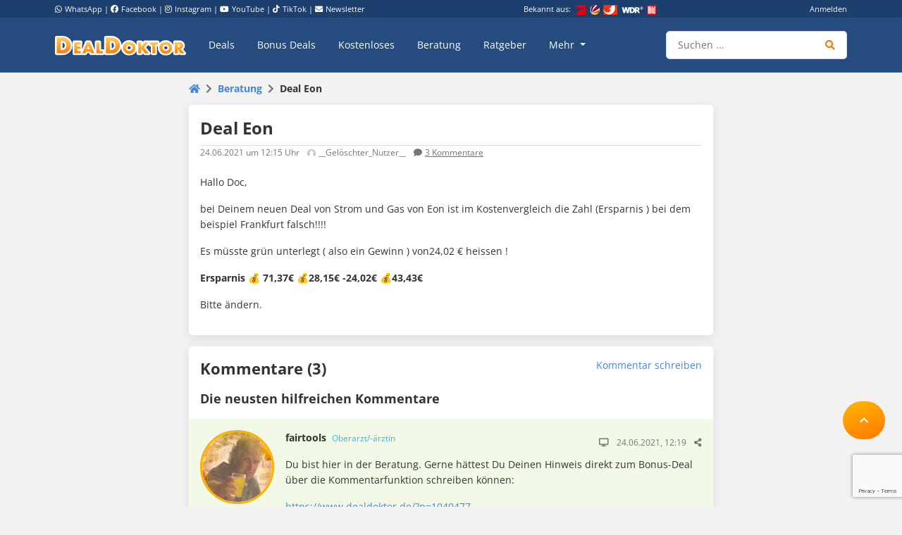

--- FILE ---
content_type: text/html; charset=utf-8
request_url: https://www.google.com/recaptcha/api2/anchor?ar=1&k=6Le_YJ8qAAAAAPwXD6k9hQkc9QF_x_aOSR4iBdLO&co=aHR0cHM6Ly93d3cuZGVhbGRva3Rvci5kZTo0NDM.&hl=en&v=N67nZn4AqZkNcbeMu4prBgzg&size=invisible&anchor-ms=20000&execute-ms=30000&cb=uvkg61gr51at
body_size: 48543
content:
<!DOCTYPE HTML><html dir="ltr" lang="en"><head><meta http-equiv="Content-Type" content="text/html; charset=UTF-8">
<meta http-equiv="X-UA-Compatible" content="IE=edge">
<title>reCAPTCHA</title>
<style type="text/css">
/* cyrillic-ext */
@font-face {
  font-family: 'Roboto';
  font-style: normal;
  font-weight: 400;
  font-stretch: 100%;
  src: url(//fonts.gstatic.com/s/roboto/v48/KFO7CnqEu92Fr1ME7kSn66aGLdTylUAMa3GUBHMdazTgWw.woff2) format('woff2');
  unicode-range: U+0460-052F, U+1C80-1C8A, U+20B4, U+2DE0-2DFF, U+A640-A69F, U+FE2E-FE2F;
}
/* cyrillic */
@font-face {
  font-family: 'Roboto';
  font-style: normal;
  font-weight: 400;
  font-stretch: 100%;
  src: url(//fonts.gstatic.com/s/roboto/v48/KFO7CnqEu92Fr1ME7kSn66aGLdTylUAMa3iUBHMdazTgWw.woff2) format('woff2');
  unicode-range: U+0301, U+0400-045F, U+0490-0491, U+04B0-04B1, U+2116;
}
/* greek-ext */
@font-face {
  font-family: 'Roboto';
  font-style: normal;
  font-weight: 400;
  font-stretch: 100%;
  src: url(//fonts.gstatic.com/s/roboto/v48/KFO7CnqEu92Fr1ME7kSn66aGLdTylUAMa3CUBHMdazTgWw.woff2) format('woff2');
  unicode-range: U+1F00-1FFF;
}
/* greek */
@font-face {
  font-family: 'Roboto';
  font-style: normal;
  font-weight: 400;
  font-stretch: 100%;
  src: url(//fonts.gstatic.com/s/roboto/v48/KFO7CnqEu92Fr1ME7kSn66aGLdTylUAMa3-UBHMdazTgWw.woff2) format('woff2');
  unicode-range: U+0370-0377, U+037A-037F, U+0384-038A, U+038C, U+038E-03A1, U+03A3-03FF;
}
/* math */
@font-face {
  font-family: 'Roboto';
  font-style: normal;
  font-weight: 400;
  font-stretch: 100%;
  src: url(//fonts.gstatic.com/s/roboto/v48/KFO7CnqEu92Fr1ME7kSn66aGLdTylUAMawCUBHMdazTgWw.woff2) format('woff2');
  unicode-range: U+0302-0303, U+0305, U+0307-0308, U+0310, U+0312, U+0315, U+031A, U+0326-0327, U+032C, U+032F-0330, U+0332-0333, U+0338, U+033A, U+0346, U+034D, U+0391-03A1, U+03A3-03A9, U+03B1-03C9, U+03D1, U+03D5-03D6, U+03F0-03F1, U+03F4-03F5, U+2016-2017, U+2034-2038, U+203C, U+2040, U+2043, U+2047, U+2050, U+2057, U+205F, U+2070-2071, U+2074-208E, U+2090-209C, U+20D0-20DC, U+20E1, U+20E5-20EF, U+2100-2112, U+2114-2115, U+2117-2121, U+2123-214F, U+2190, U+2192, U+2194-21AE, U+21B0-21E5, U+21F1-21F2, U+21F4-2211, U+2213-2214, U+2216-22FF, U+2308-230B, U+2310, U+2319, U+231C-2321, U+2336-237A, U+237C, U+2395, U+239B-23B7, U+23D0, U+23DC-23E1, U+2474-2475, U+25AF, U+25B3, U+25B7, U+25BD, U+25C1, U+25CA, U+25CC, U+25FB, U+266D-266F, U+27C0-27FF, U+2900-2AFF, U+2B0E-2B11, U+2B30-2B4C, U+2BFE, U+3030, U+FF5B, U+FF5D, U+1D400-1D7FF, U+1EE00-1EEFF;
}
/* symbols */
@font-face {
  font-family: 'Roboto';
  font-style: normal;
  font-weight: 400;
  font-stretch: 100%;
  src: url(//fonts.gstatic.com/s/roboto/v48/KFO7CnqEu92Fr1ME7kSn66aGLdTylUAMaxKUBHMdazTgWw.woff2) format('woff2');
  unicode-range: U+0001-000C, U+000E-001F, U+007F-009F, U+20DD-20E0, U+20E2-20E4, U+2150-218F, U+2190, U+2192, U+2194-2199, U+21AF, U+21E6-21F0, U+21F3, U+2218-2219, U+2299, U+22C4-22C6, U+2300-243F, U+2440-244A, U+2460-24FF, U+25A0-27BF, U+2800-28FF, U+2921-2922, U+2981, U+29BF, U+29EB, U+2B00-2BFF, U+4DC0-4DFF, U+FFF9-FFFB, U+10140-1018E, U+10190-1019C, U+101A0, U+101D0-101FD, U+102E0-102FB, U+10E60-10E7E, U+1D2C0-1D2D3, U+1D2E0-1D37F, U+1F000-1F0FF, U+1F100-1F1AD, U+1F1E6-1F1FF, U+1F30D-1F30F, U+1F315, U+1F31C, U+1F31E, U+1F320-1F32C, U+1F336, U+1F378, U+1F37D, U+1F382, U+1F393-1F39F, U+1F3A7-1F3A8, U+1F3AC-1F3AF, U+1F3C2, U+1F3C4-1F3C6, U+1F3CA-1F3CE, U+1F3D4-1F3E0, U+1F3ED, U+1F3F1-1F3F3, U+1F3F5-1F3F7, U+1F408, U+1F415, U+1F41F, U+1F426, U+1F43F, U+1F441-1F442, U+1F444, U+1F446-1F449, U+1F44C-1F44E, U+1F453, U+1F46A, U+1F47D, U+1F4A3, U+1F4B0, U+1F4B3, U+1F4B9, U+1F4BB, U+1F4BF, U+1F4C8-1F4CB, U+1F4D6, U+1F4DA, U+1F4DF, U+1F4E3-1F4E6, U+1F4EA-1F4ED, U+1F4F7, U+1F4F9-1F4FB, U+1F4FD-1F4FE, U+1F503, U+1F507-1F50B, U+1F50D, U+1F512-1F513, U+1F53E-1F54A, U+1F54F-1F5FA, U+1F610, U+1F650-1F67F, U+1F687, U+1F68D, U+1F691, U+1F694, U+1F698, U+1F6AD, U+1F6B2, U+1F6B9-1F6BA, U+1F6BC, U+1F6C6-1F6CF, U+1F6D3-1F6D7, U+1F6E0-1F6EA, U+1F6F0-1F6F3, U+1F6F7-1F6FC, U+1F700-1F7FF, U+1F800-1F80B, U+1F810-1F847, U+1F850-1F859, U+1F860-1F887, U+1F890-1F8AD, U+1F8B0-1F8BB, U+1F8C0-1F8C1, U+1F900-1F90B, U+1F93B, U+1F946, U+1F984, U+1F996, U+1F9E9, U+1FA00-1FA6F, U+1FA70-1FA7C, U+1FA80-1FA89, U+1FA8F-1FAC6, U+1FACE-1FADC, U+1FADF-1FAE9, U+1FAF0-1FAF8, U+1FB00-1FBFF;
}
/* vietnamese */
@font-face {
  font-family: 'Roboto';
  font-style: normal;
  font-weight: 400;
  font-stretch: 100%;
  src: url(//fonts.gstatic.com/s/roboto/v48/KFO7CnqEu92Fr1ME7kSn66aGLdTylUAMa3OUBHMdazTgWw.woff2) format('woff2');
  unicode-range: U+0102-0103, U+0110-0111, U+0128-0129, U+0168-0169, U+01A0-01A1, U+01AF-01B0, U+0300-0301, U+0303-0304, U+0308-0309, U+0323, U+0329, U+1EA0-1EF9, U+20AB;
}
/* latin-ext */
@font-face {
  font-family: 'Roboto';
  font-style: normal;
  font-weight: 400;
  font-stretch: 100%;
  src: url(//fonts.gstatic.com/s/roboto/v48/KFO7CnqEu92Fr1ME7kSn66aGLdTylUAMa3KUBHMdazTgWw.woff2) format('woff2');
  unicode-range: U+0100-02BA, U+02BD-02C5, U+02C7-02CC, U+02CE-02D7, U+02DD-02FF, U+0304, U+0308, U+0329, U+1D00-1DBF, U+1E00-1E9F, U+1EF2-1EFF, U+2020, U+20A0-20AB, U+20AD-20C0, U+2113, U+2C60-2C7F, U+A720-A7FF;
}
/* latin */
@font-face {
  font-family: 'Roboto';
  font-style: normal;
  font-weight: 400;
  font-stretch: 100%;
  src: url(//fonts.gstatic.com/s/roboto/v48/KFO7CnqEu92Fr1ME7kSn66aGLdTylUAMa3yUBHMdazQ.woff2) format('woff2');
  unicode-range: U+0000-00FF, U+0131, U+0152-0153, U+02BB-02BC, U+02C6, U+02DA, U+02DC, U+0304, U+0308, U+0329, U+2000-206F, U+20AC, U+2122, U+2191, U+2193, U+2212, U+2215, U+FEFF, U+FFFD;
}
/* cyrillic-ext */
@font-face {
  font-family: 'Roboto';
  font-style: normal;
  font-weight: 500;
  font-stretch: 100%;
  src: url(//fonts.gstatic.com/s/roboto/v48/KFO7CnqEu92Fr1ME7kSn66aGLdTylUAMa3GUBHMdazTgWw.woff2) format('woff2');
  unicode-range: U+0460-052F, U+1C80-1C8A, U+20B4, U+2DE0-2DFF, U+A640-A69F, U+FE2E-FE2F;
}
/* cyrillic */
@font-face {
  font-family: 'Roboto';
  font-style: normal;
  font-weight: 500;
  font-stretch: 100%;
  src: url(//fonts.gstatic.com/s/roboto/v48/KFO7CnqEu92Fr1ME7kSn66aGLdTylUAMa3iUBHMdazTgWw.woff2) format('woff2');
  unicode-range: U+0301, U+0400-045F, U+0490-0491, U+04B0-04B1, U+2116;
}
/* greek-ext */
@font-face {
  font-family: 'Roboto';
  font-style: normal;
  font-weight: 500;
  font-stretch: 100%;
  src: url(//fonts.gstatic.com/s/roboto/v48/KFO7CnqEu92Fr1ME7kSn66aGLdTylUAMa3CUBHMdazTgWw.woff2) format('woff2');
  unicode-range: U+1F00-1FFF;
}
/* greek */
@font-face {
  font-family: 'Roboto';
  font-style: normal;
  font-weight: 500;
  font-stretch: 100%;
  src: url(//fonts.gstatic.com/s/roboto/v48/KFO7CnqEu92Fr1ME7kSn66aGLdTylUAMa3-UBHMdazTgWw.woff2) format('woff2');
  unicode-range: U+0370-0377, U+037A-037F, U+0384-038A, U+038C, U+038E-03A1, U+03A3-03FF;
}
/* math */
@font-face {
  font-family: 'Roboto';
  font-style: normal;
  font-weight: 500;
  font-stretch: 100%;
  src: url(//fonts.gstatic.com/s/roboto/v48/KFO7CnqEu92Fr1ME7kSn66aGLdTylUAMawCUBHMdazTgWw.woff2) format('woff2');
  unicode-range: U+0302-0303, U+0305, U+0307-0308, U+0310, U+0312, U+0315, U+031A, U+0326-0327, U+032C, U+032F-0330, U+0332-0333, U+0338, U+033A, U+0346, U+034D, U+0391-03A1, U+03A3-03A9, U+03B1-03C9, U+03D1, U+03D5-03D6, U+03F0-03F1, U+03F4-03F5, U+2016-2017, U+2034-2038, U+203C, U+2040, U+2043, U+2047, U+2050, U+2057, U+205F, U+2070-2071, U+2074-208E, U+2090-209C, U+20D0-20DC, U+20E1, U+20E5-20EF, U+2100-2112, U+2114-2115, U+2117-2121, U+2123-214F, U+2190, U+2192, U+2194-21AE, U+21B0-21E5, U+21F1-21F2, U+21F4-2211, U+2213-2214, U+2216-22FF, U+2308-230B, U+2310, U+2319, U+231C-2321, U+2336-237A, U+237C, U+2395, U+239B-23B7, U+23D0, U+23DC-23E1, U+2474-2475, U+25AF, U+25B3, U+25B7, U+25BD, U+25C1, U+25CA, U+25CC, U+25FB, U+266D-266F, U+27C0-27FF, U+2900-2AFF, U+2B0E-2B11, U+2B30-2B4C, U+2BFE, U+3030, U+FF5B, U+FF5D, U+1D400-1D7FF, U+1EE00-1EEFF;
}
/* symbols */
@font-face {
  font-family: 'Roboto';
  font-style: normal;
  font-weight: 500;
  font-stretch: 100%;
  src: url(//fonts.gstatic.com/s/roboto/v48/KFO7CnqEu92Fr1ME7kSn66aGLdTylUAMaxKUBHMdazTgWw.woff2) format('woff2');
  unicode-range: U+0001-000C, U+000E-001F, U+007F-009F, U+20DD-20E0, U+20E2-20E4, U+2150-218F, U+2190, U+2192, U+2194-2199, U+21AF, U+21E6-21F0, U+21F3, U+2218-2219, U+2299, U+22C4-22C6, U+2300-243F, U+2440-244A, U+2460-24FF, U+25A0-27BF, U+2800-28FF, U+2921-2922, U+2981, U+29BF, U+29EB, U+2B00-2BFF, U+4DC0-4DFF, U+FFF9-FFFB, U+10140-1018E, U+10190-1019C, U+101A0, U+101D0-101FD, U+102E0-102FB, U+10E60-10E7E, U+1D2C0-1D2D3, U+1D2E0-1D37F, U+1F000-1F0FF, U+1F100-1F1AD, U+1F1E6-1F1FF, U+1F30D-1F30F, U+1F315, U+1F31C, U+1F31E, U+1F320-1F32C, U+1F336, U+1F378, U+1F37D, U+1F382, U+1F393-1F39F, U+1F3A7-1F3A8, U+1F3AC-1F3AF, U+1F3C2, U+1F3C4-1F3C6, U+1F3CA-1F3CE, U+1F3D4-1F3E0, U+1F3ED, U+1F3F1-1F3F3, U+1F3F5-1F3F7, U+1F408, U+1F415, U+1F41F, U+1F426, U+1F43F, U+1F441-1F442, U+1F444, U+1F446-1F449, U+1F44C-1F44E, U+1F453, U+1F46A, U+1F47D, U+1F4A3, U+1F4B0, U+1F4B3, U+1F4B9, U+1F4BB, U+1F4BF, U+1F4C8-1F4CB, U+1F4D6, U+1F4DA, U+1F4DF, U+1F4E3-1F4E6, U+1F4EA-1F4ED, U+1F4F7, U+1F4F9-1F4FB, U+1F4FD-1F4FE, U+1F503, U+1F507-1F50B, U+1F50D, U+1F512-1F513, U+1F53E-1F54A, U+1F54F-1F5FA, U+1F610, U+1F650-1F67F, U+1F687, U+1F68D, U+1F691, U+1F694, U+1F698, U+1F6AD, U+1F6B2, U+1F6B9-1F6BA, U+1F6BC, U+1F6C6-1F6CF, U+1F6D3-1F6D7, U+1F6E0-1F6EA, U+1F6F0-1F6F3, U+1F6F7-1F6FC, U+1F700-1F7FF, U+1F800-1F80B, U+1F810-1F847, U+1F850-1F859, U+1F860-1F887, U+1F890-1F8AD, U+1F8B0-1F8BB, U+1F8C0-1F8C1, U+1F900-1F90B, U+1F93B, U+1F946, U+1F984, U+1F996, U+1F9E9, U+1FA00-1FA6F, U+1FA70-1FA7C, U+1FA80-1FA89, U+1FA8F-1FAC6, U+1FACE-1FADC, U+1FADF-1FAE9, U+1FAF0-1FAF8, U+1FB00-1FBFF;
}
/* vietnamese */
@font-face {
  font-family: 'Roboto';
  font-style: normal;
  font-weight: 500;
  font-stretch: 100%;
  src: url(//fonts.gstatic.com/s/roboto/v48/KFO7CnqEu92Fr1ME7kSn66aGLdTylUAMa3OUBHMdazTgWw.woff2) format('woff2');
  unicode-range: U+0102-0103, U+0110-0111, U+0128-0129, U+0168-0169, U+01A0-01A1, U+01AF-01B0, U+0300-0301, U+0303-0304, U+0308-0309, U+0323, U+0329, U+1EA0-1EF9, U+20AB;
}
/* latin-ext */
@font-face {
  font-family: 'Roboto';
  font-style: normal;
  font-weight: 500;
  font-stretch: 100%;
  src: url(//fonts.gstatic.com/s/roboto/v48/KFO7CnqEu92Fr1ME7kSn66aGLdTylUAMa3KUBHMdazTgWw.woff2) format('woff2');
  unicode-range: U+0100-02BA, U+02BD-02C5, U+02C7-02CC, U+02CE-02D7, U+02DD-02FF, U+0304, U+0308, U+0329, U+1D00-1DBF, U+1E00-1E9F, U+1EF2-1EFF, U+2020, U+20A0-20AB, U+20AD-20C0, U+2113, U+2C60-2C7F, U+A720-A7FF;
}
/* latin */
@font-face {
  font-family: 'Roboto';
  font-style: normal;
  font-weight: 500;
  font-stretch: 100%;
  src: url(//fonts.gstatic.com/s/roboto/v48/KFO7CnqEu92Fr1ME7kSn66aGLdTylUAMa3yUBHMdazQ.woff2) format('woff2');
  unicode-range: U+0000-00FF, U+0131, U+0152-0153, U+02BB-02BC, U+02C6, U+02DA, U+02DC, U+0304, U+0308, U+0329, U+2000-206F, U+20AC, U+2122, U+2191, U+2193, U+2212, U+2215, U+FEFF, U+FFFD;
}
/* cyrillic-ext */
@font-face {
  font-family: 'Roboto';
  font-style: normal;
  font-weight: 900;
  font-stretch: 100%;
  src: url(//fonts.gstatic.com/s/roboto/v48/KFO7CnqEu92Fr1ME7kSn66aGLdTylUAMa3GUBHMdazTgWw.woff2) format('woff2');
  unicode-range: U+0460-052F, U+1C80-1C8A, U+20B4, U+2DE0-2DFF, U+A640-A69F, U+FE2E-FE2F;
}
/* cyrillic */
@font-face {
  font-family: 'Roboto';
  font-style: normal;
  font-weight: 900;
  font-stretch: 100%;
  src: url(//fonts.gstatic.com/s/roboto/v48/KFO7CnqEu92Fr1ME7kSn66aGLdTylUAMa3iUBHMdazTgWw.woff2) format('woff2');
  unicode-range: U+0301, U+0400-045F, U+0490-0491, U+04B0-04B1, U+2116;
}
/* greek-ext */
@font-face {
  font-family: 'Roboto';
  font-style: normal;
  font-weight: 900;
  font-stretch: 100%;
  src: url(//fonts.gstatic.com/s/roboto/v48/KFO7CnqEu92Fr1ME7kSn66aGLdTylUAMa3CUBHMdazTgWw.woff2) format('woff2');
  unicode-range: U+1F00-1FFF;
}
/* greek */
@font-face {
  font-family: 'Roboto';
  font-style: normal;
  font-weight: 900;
  font-stretch: 100%;
  src: url(//fonts.gstatic.com/s/roboto/v48/KFO7CnqEu92Fr1ME7kSn66aGLdTylUAMa3-UBHMdazTgWw.woff2) format('woff2');
  unicode-range: U+0370-0377, U+037A-037F, U+0384-038A, U+038C, U+038E-03A1, U+03A3-03FF;
}
/* math */
@font-face {
  font-family: 'Roboto';
  font-style: normal;
  font-weight: 900;
  font-stretch: 100%;
  src: url(//fonts.gstatic.com/s/roboto/v48/KFO7CnqEu92Fr1ME7kSn66aGLdTylUAMawCUBHMdazTgWw.woff2) format('woff2');
  unicode-range: U+0302-0303, U+0305, U+0307-0308, U+0310, U+0312, U+0315, U+031A, U+0326-0327, U+032C, U+032F-0330, U+0332-0333, U+0338, U+033A, U+0346, U+034D, U+0391-03A1, U+03A3-03A9, U+03B1-03C9, U+03D1, U+03D5-03D6, U+03F0-03F1, U+03F4-03F5, U+2016-2017, U+2034-2038, U+203C, U+2040, U+2043, U+2047, U+2050, U+2057, U+205F, U+2070-2071, U+2074-208E, U+2090-209C, U+20D0-20DC, U+20E1, U+20E5-20EF, U+2100-2112, U+2114-2115, U+2117-2121, U+2123-214F, U+2190, U+2192, U+2194-21AE, U+21B0-21E5, U+21F1-21F2, U+21F4-2211, U+2213-2214, U+2216-22FF, U+2308-230B, U+2310, U+2319, U+231C-2321, U+2336-237A, U+237C, U+2395, U+239B-23B7, U+23D0, U+23DC-23E1, U+2474-2475, U+25AF, U+25B3, U+25B7, U+25BD, U+25C1, U+25CA, U+25CC, U+25FB, U+266D-266F, U+27C0-27FF, U+2900-2AFF, U+2B0E-2B11, U+2B30-2B4C, U+2BFE, U+3030, U+FF5B, U+FF5D, U+1D400-1D7FF, U+1EE00-1EEFF;
}
/* symbols */
@font-face {
  font-family: 'Roboto';
  font-style: normal;
  font-weight: 900;
  font-stretch: 100%;
  src: url(//fonts.gstatic.com/s/roboto/v48/KFO7CnqEu92Fr1ME7kSn66aGLdTylUAMaxKUBHMdazTgWw.woff2) format('woff2');
  unicode-range: U+0001-000C, U+000E-001F, U+007F-009F, U+20DD-20E0, U+20E2-20E4, U+2150-218F, U+2190, U+2192, U+2194-2199, U+21AF, U+21E6-21F0, U+21F3, U+2218-2219, U+2299, U+22C4-22C6, U+2300-243F, U+2440-244A, U+2460-24FF, U+25A0-27BF, U+2800-28FF, U+2921-2922, U+2981, U+29BF, U+29EB, U+2B00-2BFF, U+4DC0-4DFF, U+FFF9-FFFB, U+10140-1018E, U+10190-1019C, U+101A0, U+101D0-101FD, U+102E0-102FB, U+10E60-10E7E, U+1D2C0-1D2D3, U+1D2E0-1D37F, U+1F000-1F0FF, U+1F100-1F1AD, U+1F1E6-1F1FF, U+1F30D-1F30F, U+1F315, U+1F31C, U+1F31E, U+1F320-1F32C, U+1F336, U+1F378, U+1F37D, U+1F382, U+1F393-1F39F, U+1F3A7-1F3A8, U+1F3AC-1F3AF, U+1F3C2, U+1F3C4-1F3C6, U+1F3CA-1F3CE, U+1F3D4-1F3E0, U+1F3ED, U+1F3F1-1F3F3, U+1F3F5-1F3F7, U+1F408, U+1F415, U+1F41F, U+1F426, U+1F43F, U+1F441-1F442, U+1F444, U+1F446-1F449, U+1F44C-1F44E, U+1F453, U+1F46A, U+1F47D, U+1F4A3, U+1F4B0, U+1F4B3, U+1F4B9, U+1F4BB, U+1F4BF, U+1F4C8-1F4CB, U+1F4D6, U+1F4DA, U+1F4DF, U+1F4E3-1F4E6, U+1F4EA-1F4ED, U+1F4F7, U+1F4F9-1F4FB, U+1F4FD-1F4FE, U+1F503, U+1F507-1F50B, U+1F50D, U+1F512-1F513, U+1F53E-1F54A, U+1F54F-1F5FA, U+1F610, U+1F650-1F67F, U+1F687, U+1F68D, U+1F691, U+1F694, U+1F698, U+1F6AD, U+1F6B2, U+1F6B9-1F6BA, U+1F6BC, U+1F6C6-1F6CF, U+1F6D3-1F6D7, U+1F6E0-1F6EA, U+1F6F0-1F6F3, U+1F6F7-1F6FC, U+1F700-1F7FF, U+1F800-1F80B, U+1F810-1F847, U+1F850-1F859, U+1F860-1F887, U+1F890-1F8AD, U+1F8B0-1F8BB, U+1F8C0-1F8C1, U+1F900-1F90B, U+1F93B, U+1F946, U+1F984, U+1F996, U+1F9E9, U+1FA00-1FA6F, U+1FA70-1FA7C, U+1FA80-1FA89, U+1FA8F-1FAC6, U+1FACE-1FADC, U+1FADF-1FAE9, U+1FAF0-1FAF8, U+1FB00-1FBFF;
}
/* vietnamese */
@font-face {
  font-family: 'Roboto';
  font-style: normal;
  font-weight: 900;
  font-stretch: 100%;
  src: url(//fonts.gstatic.com/s/roboto/v48/KFO7CnqEu92Fr1ME7kSn66aGLdTylUAMa3OUBHMdazTgWw.woff2) format('woff2');
  unicode-range: U+0102-0103, U+0110-0111, U+0128-0129, U+0168-0169, U+01A0-01A1, U+01AF-01B0, U+0300-0301, U+0303-0304, U+0308-0309, U+0323, U+0329, U+1EA0-1EF9, U+20AB;
}
/* latin-ext */
@font-face {
  font-family: 'Roboto';
  font-style: normal;
  font-weight: 900;
  font-stretch: 100%;
  src: url(//fonts.gstatic.com/s/roboto/v48/KFO7CnqEu92Fr1ME7kSn66aGLdTylUAMa3KUBHMdazTgWw.woff2) format('woff2');
  unicode-range: U+0100-02BA, U+02BD-02C5, U+02C7-02CC, U+02CE-02D7, U+02DD-02FF, U+0304, U+0308, U+0329, U+1D00-1DBF, U+1E00-1E9F, U+1EF2-1EFF, U+2020, U+20A0-20AB, U+20AD-20C0, U+2113, U+2C60-2C7F, U+A720-A7FF;
}
/* latin */
@font-face {
  font-family: 'Roboto';
  font-style: normal;
  font-weight: 900;
  font-stretch: 100%;
  src: url(//fonts.gstatic.com/s/roboto/v48/KFO7CnqEu92Fr1ME7kSn66aGLdTylUAMa3yUBHMdazQ.woff2) format('woff2');
  unicode-range: U+0000-00FF, U+0131, U+0152-0153, U+02BB-02BC, U+02C6, U+02DA, U+02DC, U+0304, U+0308, U+0329, U+2000-206F, U+20AC, U+2122, U+2191, U+2193, U+2212, U+2215, U+FEFF, U+FFFD;
}

</style>
<link rel="stylesheet" type="text/css" href="https://www.gstatic.com/recaptcha/releases/N67nZn4AqZkNcbeMu4prBgzg/styles__ltr.css">
<script nonce="s-gX5LmpUEXAiNflj6mDiw" type="text/javascript">window['__recaptcha_api'] = 'https://www.google.com/recaptcha/api2/';</script>
<script type="text/javascript" src="https://www.gstatic.com/recaptcha/releases/N67nZn4AqZkNcbeMu4prBgzg/recaptcha__en.js" nonce="s-gX5LmpUEXAiNflj6mDiw">
      
    </script></head>
<body><div id="rc-anchor-alert" class="rc-anchor-alert"></div>
<input type="hidden" id="recaptcha-token" value="[base64]">
<script type="text/javascript" nonce="s-gX5LmpUEXAiNflj6mDiw">
      recaptcha.anchor.Main.init("[\x22ainput\x22,[\x22bgdata\x22,\x22\x22,\[base64]/[base64]/[base64]/bmV3IHJbeF0oY1swXSk6RT09Mj9uZXcgclt4XShjWzBdLGNbMV0pOkU9PTM/bmV3IHJbeF0oY1swXSxjWzFdLGNbMl0pOkU9PTQ/[base64]/[base64]/[base64]/[base64]/[base64]/[base64]/[base64]/[base64]\x22,\[base64]\x22,\x22HnFSBsONGMKQXMKlwopawpdVWcOmC09vwoXCmcO3wp/Dojh0cX3Cmz5TOsKJWXnCj1fDjn7CuMK8RsO8w4/CjcOmXcO/e0jCssOWwrRLw5QIaMOdwpXDuDXCkMKncAFzwqQBwr3CoSbDrijCggsfwrN5KQ/[base64]/CowRseAvDknBkwrFKwofDr1ccw5QUL8KbTl4BNcOXw4Q3wohMWipOGMO/[base64]/Dp8KoL8K/EhtaMErDm3k7wrHCoMK0w4fCusO+wrTDlTnCnGLDgFrDkTfDvcKORMKSwqsowq5pVHFrwqDCgHFfw6gILkZsw7RVG8KFLRrCv15wwqM0asKdKcKywrQVw4vDv8O4Q8OeMcOQJVMqw7/DsMKDWVV/XcKAwqEUwp/DvyDDk3/DocKSwoIqZBc0Z2o5wq1Yw4Iow6Jjw6JcO3ESMWLCrRszwrlJwpdjw4/[base64]/Dnx/CncKZVcK3P8OhRsOiwqwIw63DgXxww6A3dcOqw4LDi8OOZhYyw6jChMO7fMKrWV43wqNsasOOwqxyHsKjOMOGwqAfw57CgGERAcKlJMKqE3/[base64]/DisKoWGwuwrVkwofCinMsNcKvGzrDnQUVw5XCgBNFcMO5w7vCgQxmXBDCncK9eDk5TAXCsmR1wqVtw6IfVGBrw6MKCcOEVsKPHBMgHkd0wpLDisKdf17DkDgoYgLCmFRxasKzDcK3w6BKXGd1w64/w6rCqwTChMKBwrJ0M2/DqcKDUkjDklwHwoVeKhJDJAoGwqbDrsOaw7nCq8ONwrXDswPCskJmMMOWwrlPaMK/[base64]/DtcOoIi0pwqRHwrMFw6rDuysHPsKaclRCV3PCgMOWwrjDrnoTwqI8chs6ECo8w754B28Iw7pYwqsPYRIYwobDrcKsw6vCtcKGwoVySsOlwqXCh8KSOxzDsVLCncOFHsOsVMOww7DDrcKESxpRQnLCkRACAsO7a8K+aHorfFMQwqhYw7/Ck8KaQQA1HcK1wqLDnsOYDsOUwobDnsKrI0PDhRhwwpVXXngxw518w4rCvMKQLcOkDy9yMMOEwqMeSQRkH0PCksOAw4tNwpPDlQ7DilYQf0Ujwp9Wwo7CscOlw4M3w5bCqlDCqsKkdcODw5vCi8O0eBHCpAPCucOPw68JNylEw6cewqRZw6fCvUDCrAcJL8O2ZwB7wo/CuR3CtcOFCcKLIcOZFMKYw5XCocKtw5JMOQxbw4zDhcOFw6/DvMKFw6QCc8K4b8Ozw4l+wrvDmXfCl8KNw6HCq3rDln9SHy3Dj8Kyw74Dw6zDg27CscO7UsKhLsKSw6PDhMOIw5hWwrzCshjCp8Kdw4bColbDg8OoEMOqPsO8TD3CjsK4RsKZFEZUwqVow6vDvnjDt8Ogw4JlwpAsWUpaw6/DgMO2w4nDrcObwrTDuMK+w4Yewq1KOcKjbsOFw5/Co8KRw4PDuMKywqscw7jDrgleS34DZsOEw4E1w5DCjnrDkBTDhcO3wrTDkTjCj8Orwrxcw6vDsGHDjj09w4N/NcKNSsK2IWLDu8KmwpQyK8KnQD8IQMKjwpNiw5PCn3LDvcOCw5gAEnwIw6sdGk1mw6xxfMOUH0HDqsKFUkHCqMK/FMK3EzvCtC3CusOTw4DCocKsAxhNw4ZxwpVLEwYBEcOgTcKMwpPCucKjA1bDnsOSwq4lwq0yw5R5woXCrcKnQsOww5zDpmvDrzTCjsOvGcKIBRotw6/DgcKHwoDCqD9Ew6fDu8Kvwq4tSMOKNcKuf8OEawsra8Onw7PDkl4uU8KaC0M1XAbCu2bDs8KML0howqfDiGJ8w7hIZy7DsQw7wozDrSzCmnoePWxiw7zChUFSBMOawq0SwprDiwgpw4PDmCpeasOlXcKwBcOaPMOTdW7Drypdw7nDgzrDpSc2GMKaw68rw4/DhsOzAsKPHELCqMK3dsOcSMO5w57DhsKfbBZMS8Oqw7XCkVXCuVcowpQRYMKcwo/[base64]/DtMOcw6nDtWoKMsOoVVrDnCsHw5DCkkl3w7c/DWzCgkjDgV7Co8KeXsOaDcKZVcOqbUdVJk1owrJHTsOAw5bCmlJzw51Gw47Ch8OPRsKBwoVOwrXDhjvCoBAlKCvDiXPCiz1hw7dkw4tvZ2fDhMOew4fCjMOQw6tWw6/Dp8O+w6Zfwp8uZsOSCsKlO8KNacO2w6PCgMOsworDuMOOOm4HczNYwpTCscKsEw7DlhNhI8KnHsOHw4/DsMKVHMOXB8KVwq7DmcKBwqTCisKQeAZNw7wVwq9CCsKLDcOiUsKVw58ZLcOuCUXDvQ7DhsKuw6xXVVbCr2PDicKQYMKZTsO6M8K7w6N/DcKFVxwCZBLDrGfDvMKDw4h/CkDCmjhnUAFkUSEEO8O8woTCh8O2UMOwaksoTFTCqsOybcKvAsKCwpocWMO3wqJ4GsK8w4ULMhgqEl0sT0g2YsOUKn3CkUPCgioewqZ1wo7CjsOXMGo0w4duU8KgwqLCh8K9wqjChMOhw7nCiMOtJcOSwqArwp3DthfDtcK/[base64]/CnGkxw5fDrMK7w7xpR8KtwpPCnAA0wqTCs8KqwrlUw7jDsT42F8KWWDfDkcKAMsOVw6Aaw502OFPDocKHBR/DtH1gwoIbYcODwpvDtQfCt8KNwoUJwqDDrTFpwr0Fw4fCpBrDun7CusKcw4PCu3zDrMKPwpbDssOFw4QDwrLDjydvTxFtwqdLf8KRbMKgF8OGwr9/YzzCq2HCqQrDs8KUChvDpcKhwqDCnyMEwrzCgMOkHi3ChFNgeMKmYC/DnWQWMBB3IcOnPWcdX23Dp0TDpVXDkcKHw7jCs8OaWMObD1nDhMKBRk5yMsKYw7p3NV/DlSJMSMKWw6nClcO+S8OKwoTCil7DkcOpw4A4wpXDoiTDocOcw6Zgwq8jwq/[base64]/DgsOtAw8/w7VnwpsuGxUQGcOwwqjChGDChcOzThnCpMK2BF46wrBkwppEXsOrbcOSwpE9wp/[base64]/CvcOCw51GXcOFLHYYwrEwwprCh8KoaAYUChw7w75fwp0lwofCuGjCrsKIwowvIMKHwpbChk/CogbDusKQYBXDtBhGJB/DhMOYbTAieSnDlMOxe0ZtasOHw5hKRcOCw5bCiEvDnUt1wqZ6LXc9w6oZByDDpEbCjHHDk8Oxw4bDgQgReQXCjWIXwpPDg8OGYmNfFU/DsB0wesKpwqTCoW/CgjrCosOXwpvDkjfCt2PClMOlwq3CpsOrWMOFwrh7I3YoZUPCsE/CpFBVw6fDpMOsexxkK8OYwpbCmEDCszUywpLDjkVGW8K+LVfCuy3CsMKADcO4J3PDocO4c8K7GcKMw4HDoBoKWifDv0tqwqZjwpTCsMOXQMKVSsKgIcOQwq/[base64]/Cj8KMwrTDhMKlTcOzworCpVl1DcK7w6XCpcKDX8O5w7vCt8OjNcKUwqpmw5JebHIzWcOLXMKXwr5zwqcQwph4aUkQIibDqhXDv8KNwqQTw6sBwq7DuXtDCCTCjBgFJMOVC3dBQsK0GcKawr/ChsOjw5jChkoEc8KOwr7DlcO+OlTCt2JRwqLDtcOrRMKtBx9kw5TDhgFhBwhYwqskwpMKbcOeUsKDQArDt8KJf3LDocKPHDTDucOCDyh3CDUqXsKjwp0AP2ZswqxQWwbCh3QxNStkfXwdUSjDsMKcwoXCpMO0NsORC2/CpBnDscKnecKVwpXDoRYgHQg7w63DucOZckXDs8K3w4JmW8OAw581w5XCrhTCqcORZiRvBRkpYcKOQXYqw7LClCvDhnXCmXTChMKww5nDjG5eDgwxw77CkVZXwpkiw4cSQ8OmGAHDksKeQsKewrtST8OJw6TCg8O3BD/Ci8Kkw4NRw6TCkMOZTgcKBMK+wojDrMKEwrU/DHpnFmp+wqfCr8OxwpfDssKHCMOnEcOEwoTDq8OQekZpwrpHw6hOSAxlwqDCt2HCuSt/KsKiw4QQYXZuwrLDo8OCGEPDpjYzcTtdeMKzfsKIw7/DicOrw4kjCcOTw7bDvcOFwrYqCEUrG8K6w4V2BMKrBBLCv1PDh3csWsOGw6rDq1Y8TWkBwqTDkF8/wrDDnEc4a3swCMOwcRF2w5rCgUrCisKeWcKnw6TCkmJAwoQwYjMPASbCg8OIwo1Fwr3DqcKSZF4PNcOcNAjCvUbDicKnWX5RDX7CqcKQAAJdcBENw7tZw5fDmjXDksO2WcOhamnDtcOYEw/DqcKADTg2w4zCo3bCkcOCw4TDpMK3w5Zrw5nDiMOKcRLDnk/DizwBwoIywqPCnjASw5bCij/CkgxFw43DnXgYMsOYw5/CqT/DgBIcwrtlw7TCvsKMw4RlFnp+C8KrBsK7BsOSwqYcw4HDgcKrwps4MwA7P8KtAQQjIX5iw4XDm2vCvCFNMAdjw7DDnCNnw5/DjFVcw5jCgwLDr8KdfMKmGG1IwqrCssKyw6PDlsOBw4DCvcOqw4XDp8Ocwr/DlGPClWVKw4w2wrfDhWfDrMKULWgxQzVzw7oTEi5jwoEdEMOyHk1uSiDCocOFw7zDssKSwohyw6Rewrx6OmjDi33CrMKlXSQlwqpVX8OaWsKjwrF9QMO9wpYiw79nA1sQw6wiw40SdsOda0XCnzTCgAVmw7/[base64]/T0NLLgDCglvDhCk5wpRFw6VGJVdGEsOywpclNQ/Cq1LDsDFDwpINVR7Cv8OVDnbDlcK6egHCkcKpwrBqEANwaQAtLhrCn8K2w6fCtkDCqsOYScOYwoBkwpkzYMO0woN0wrXCoMOcQMK3w7ZHw6sRacO9Y8OiwqkbcMK/C8OMw4pNwqMKCBxgCRR7d8Kdw5DDpj7CtCEbVELCpMKywqrDl8OFwojDscK0cwspw4ceF8O+BRrDssKTwp0Rw7DCm8OmU8KSw4vCgCUEwpHCtsO/wrlkKBRzw5TDocK9fz9gQ0/Dt8OCwovDvRF8M8KBwq/[base64]/YsKeQ0kiRn3DlcKkF8Kzw5jCjXLDn3VdJG3CryVOUzYdwpLCjhPDmkLDtVfDgMK/wo3DuMOQRcO4O8Oaw5VIXXRoRMK0w6rCrcKPSMOuDVFWNcKMw6x5w57CsVF+wq7CqMKzwroww6hmw53CgXXDmQbDqRjCjsK0S8KXCSlOwo3DvmvDkA9uemjCgATCgcO6wqLDscO/WWV+wqDDqMK0K2vCsMOhwqdFwo0RWcKdFcKPPsKkwoZ4ecOWw4oyw6fDuk10DBIzH8K9w4JFNcO2HzghaH8kVcOxYMO9wrAXw7otwoNJV8O/NcOeMcOuCErCvgpWw7hJw5TCs8KwcBROVsKAwq8xIEjDqWnCojnDuyIcCS/CqRQyVMK9L8KIbk3DnMKbwrzChG/Dk8OHw5ZFcjx/wo9Ww43DvF8Uw6rDkRwpeCXDsMKncDxgw7oHwqEkw6/[base64]/w7ltKTtCwqI7wpdkfhDDriMfDMKTNsOTfcK4woVdw7YiwpHCk0RpE2LDoWdJw7ZSPT9PHsKRw67DigsyfhPChVjCosOAG8OLw7DDhMOUejpvOXhWfTvDh2nCrXfDris/[base64]/w7Vkw4UnFGpYw6siwqXClEdpw6BITcKRw4DDt8KiwrhTS8OYSjZjwokkc8OzwpLCkF7DuWM4OBhGwr0WwozDncKnw5PDh8Klw6fDjcKjJMO0wprDlEwaeMK0YcK5w6lIw4PCv8OTRmfCtsO0bQzDqcOWDcOEVjthwrjDkTPDlAjCgMKJw4/DucOmaGQvMMOMw41kQkpbwoTDrxsSbsKJw4rCucKDHQ/DiWJkTQHCk13DmcKvwqXDrDPCjsK+wrTCgX/CtWHDn0EVHMOxFGRkPEjDgicHfnEaw6nCnMO0FVJHdCHCt8OVwoInITMfXSXDrsORwp7DmMKIw5rCqxHDr8OPw4LDiWt4wpzDlMO3wprCrsKIW33DncOFwrZuw7sYwr/DmsOkwoEow4JaCS11PMOUHA7DjCrCt8OIT8OqF8K/w5PDosOOBsODw7FEKsOaFR/[base64]/w4lew6jDjj7Dilw/[base64]/DkiHCisKwTDnDp3rDqU0xeQnCmsOzQmpIwqTCo2nDhA3Dng1qw5jDs8O/wqzDngFAw6s1RcO+KMOpw7rCmcOlVMKqZ8OlwoPCrsKdBcOqZcOkGsO1wqHCjsKqwp4UwoXDuHwNw6xawq8pw6Yfw43DiCzDkkLDlcOGwrjCjj0jwq/Dv8OmAmZhwpfDk2TClm3Du1zDsklgwqFVw6xDw41yFCxARkxGKMKtIcOZw59Vw5vCvVYwGCM4woDDq8ObNcOFeEAFwqPDu8Krw53DncOWwrQkw6TDm8KzL8K8w7rCisK6dAMKw4bCkGDCuj/CrQvClRHCr2nCrW0GeUlCwopKwoTDjBF9wq/ChsOow4XDtMO5wrc9w64lAsK6wpdkMQ8Nw6EhPMO9wok/[base64]/Ci3ocw4nDgF5UeMKyw5zChUZrwrcLJMKhw79yITNZUzVlSsKRTX4MRsObw5ogF3ZFw69Ewq/[base64]/NcKQwpXDnG1mFFzDuMKGADzDnCECKMKGw6nDhsKQS2XDvmDCucKMaMOwD0rDrMOLF8Otw4fDvwRkwpvCj8OhZsKhT8OIwpjCvgZNayfDlA/ChxFqwqEtwojCucOuKsKsY8KAwqdiPXJXwpLCssK6w5TClcOJwop9FTRHUcOLCMOgwpMacwFTwoJjwrnDtsOHw5MswrzDiRN8wrDCuloZw6PCp8OQG1LCjsOowrpnw7/[base64]/CjMObw68ScwVxwq3DgSnCgMKVQHtAWlTDpQjCkBsnSw9+w7HDiDZHcsKJbsKJCCPCncOMw5jDqSzDtsOnIBXDncO5wr05w5VPf2ZKXnjCr8OXTsO4Kn5tKsKgw4BBwo3CpQ7DhUEswrLDpsOQBsOrS3nDlQ15w4VHwqvDqsOSD0/Co2JnV8O6wq7DssKGWMOww6/[base64]/CiDHCgMOPE1NsLDtYw67CqiPCjMKcwqJUwpvCj8KHwp/CqMKpw60BJzoywrAkwrw3KCMXBcKCCkrCtTt8eMO6wqw8w4RVwqHCuSbCvMKWI0DCm8Kjw6R8w6kAA8O2woHCkXpuB8K8wqJeYFPDtRBQw6vDuT7DqMKnJcKRFsKuGsODw7QSwpzCvcOiBMOBwpbCmsOlf1cQwp4Nwo3DicOBS8Odwr9rwpfChsKXwr8ISH/[base64]/PSDCiRwRwpnDk8O7d8Olw5jCsEnCq8KswqZMwrdDVMKiw7vCl8Onw4NNw4zDm8K1wq3DuyfDpyTCq0PCqsK7w7DDrzLCp8O0wrXDkMKzAmpAw610w5RcbMO4SzXDhcKsWAnDqMKtCz/[base64]/w7JeOcKWwp0gAsOow6sLwpvDmH/Dh8OwKMOaVcK5HMKxf8KBQcOdwrIqFB/[base64]/HcK+w590wqPCimkdZTlsHz1/[base64]/Cq8Oaa8KOZwI0wpUVKcOGw6ozVMOZHMKqwrZJHl1zwqbCg8OEYhHCq8K9w5tdwpfDisK1wr7CoF7Co8Krw7EfHMKMGX7CkcOSwpjDi0NyX8OCw5Jdw4TDtTEvwo/DlsOywpvCncKZw7k1wpjCqcKfwokxXQVOUUB6alXCtQVVRHI1fyQuwo4Yw6h/XsOlw6sOPBnDnMOQAMKwwq8ow7oBw73CuMKaWDRBDGTDmFQ0wqvDvyIzw7PDtcOQRMKwBRbDmMO8ZHnDn0cwO2zDqMKcwrIfQMO1wqM9w7tpwr1ZwpjDocKDWMOTwqEtw4wBaMOLEsKgw4rDocOwDkYFw7DCiSgIVkciaMKwa2JXwr/DhwXChztLE8K/XMKXMT3Cm1vCiMKEw43CvsOywr0zKUTCvDVTwrZEWDslBsORZG8qJlLCij9Bb0kcYHVmHGJALhvDm0ATV8KLw49Sw4zCm8OgEsOww5RCw6I4V1DCicORwrVpNy/CvBpHwprDrcKBIsKSwqRyC8KVwrXDh8OrwrnDsS3Cn8OCw6hrcg3DoMKscsKAGcKtPgNvBEBUCw3CjMKnw4fCnhDDksKdwrFNScODwpAbN8OqUsKbNsOxJg/[base64]/CqMO3w7Ngw4pwwobDq8OEA8KAZWrDq8O8wqoAM8OnVQoBGMK1ag8ReGdmasK/Rk/[base64]/[base64]/[base64]/w7vCp3vCmsKRdMKIw48DA8KOwrHDvg3DtjfCvMKJwprCizHDrcK2ZMOGw6fClmEqK8KNwpphT8OnUi52bcKbw7YTwpBvw4/DtmUuwrbDnUpFRT0LMcK1RAYoD1bDnwNcXTNDOG0yeDrDvRzDnhfCkT7Cn8KWDjLDhQvDrGpkw6/DnQACwoIBw7TDnmrDjXRlUBPCm28XwqjDi2fDuMO4SGHDv1pNwpt+EWXDg8Kww7x5woXCvRJxAVgOwqkdDMO2DyPDqcK1w4ZvK8KYRcK/wogYw69sw7pbw5bCusOeVjXCo0PCpsKkT8OBw6dOw67Dj8O+w5/DvFXCkwfDqWAACcK0w6kgwogIwpABbsOeBMODwr/Dv8OZZD3Cr1nDrcK6w6jCgmjCj8KZw59Qw7BVw7wnw4FULsO6VVLCoMOLSXdRNMKLw6BycX0dwpwmwqDCsDJwZcOiw7EAw4FLH8O3d8KxworDtMK8bl/CgwLCkAPDncOYD8O3woQZFHnDsRLCicKNwoDCicKvw6PDtFrDvsORwp/Do8OvwrTCqcOMH8KRWGAZNxvChcOfw5rCtzJEQQxwM8OuASYRwp/[base64]/Dn8Kkw5t5OcO8SVUXOcOfw4sww7wDOQVQw5c4VMKRw7AOwrvDvMKOw4gxwqHDhsO7TMO0BMKOXsKOw5XDgcO2wq4daE8YX25ECsKSwpHCpsKdwrTCucKowohiw6hKEnQ6LgfCrAkkwphoN8KwwofCgwXDkcK6cx/CkMKMwrrCp8KWdMO3w77DhcOXw5/ChFTCoWQ+wq3CusO2wp1gw4Myw4fDqMOhw7oxDsK9HMOLGsKbw6XCvGwkeGspw5LCiCUGwp3CtMO/w6ZsLcO4w5VVw7nCpcKxw4ZPwpw0OiBcKMKXw4VqwolAZn3DvcKGLRkRw7k0K0jCmcOhw7pNO8Krw6zDly8bw4J2wq3CpmnDsG1Bw7zDhQEcOUhxL1lCesK1wowiwoE/XcOTwrACwotEcCXCv8KkwotXw5InL8Oxw4nCgxkXwoDCpXbCmysMPFdsw7MrWcKtG8Onw5QNw7cuOsKZw7DCpmvCv27CjMKowp/DoMOsLyLDnDXCmCNxwrUdw4hFaQUpwrHDucKte3AyUsOfw7BZGlYKwr9fPRnCuwFXcMKNwpUtw6ZrAcK5K8OubhNuwovCnRV/[base64]/wq1lwqwUw49ewqvCvTXCsjTDiTdfw7wNw5sKw4jDs8K0wqDChsKjAVfDv8O4dx0pw5V6wrJNwo1Qw4krOnBkw5PDgMOtw77CksObwrdjemBewqVxWXXCkMOWwq/Cp8KCwoELw7McBhJkEjN+QwMKw5tKwpnCmcODwovCqA7Dn8Klw63DhHBow5Fiw5Bjw5LDkwbDmsKEw7nCp8OPw6PCpl8GTMK9XsK2w59IYMK/wpDDvcO2FcONYcKcwqLCi1kmw7JTw7zDqsKkKcOyS2TCgcOBw45Uw7PDmcOmw5zDtH4pwqnDqcO7wp0Pwq7DgHNXwo93GMO9wo/[base64]/[base64]/DnMOaHcOEJmjDnC44WsKCw4DDu8OswqLCphBpPgbCuW7CkcO+w7DDjz3DsjbCj8KaGQHDrnXDlWjDuT/CimLCvMKDw7Q2LMKlc13DtG0zKCTCgsKlw49aw6smWcOsw5JwwrrCnsKHw64vw6fCkcOfw4vCt2fDuB4CwqfDrgPDtwIAYUNubVoDw44/bcOpw6JSw7Jaw4PDpy/DrigUWCpgw5rCsMO+CT4LwqHDk8Ksw4TClcOkIDnCtcKTUE7CjCvCmHrDlcO6w6nCkhNvwrwXVhYSO8KmIC/Dr2knVWrDssK6wrXDvMKEbhDDssORwpcTC8KbwqLDtcOFw6bCqMK8Z8O8woxNw5wTwrzCjcKVwr7DoMOJwrbDlsKUwqbCjERjUx/CjsOUXcKIJEtvwod8wrHCg8K6w4bDk23CscKdwpjDkiRMNEYIKUjDo3DDjsOEw7NlwokcLcKywovChsOtw44uw7p5w64YwrRcwoxOBcOiJMKoD8OcfcK4w4IvNMO1DcOOwqPDrHHCocOfNi3CisOmw506wpw7QBRKCHfCmzhvwr/DusOEcxlywoLChn3CrSkfVMOWbWtNPyBBPcO3cGN4Y8KGKsKFS1vDsMOTaSDDoMKxwpF2SkHCuMK+wpjDpEjDpUHDmHVMw5fDuMKwIMOuScKmO2HDj8OURsOnwq/ChwjCgR1cwprCmsKMw4XCvU/Cmx7DhMO8EMKDPWJrLcOVw6nCj8Kcw58Vw7/Dr8OwUsOGw7NKwp4JLDnDj8Kxwoticw83wodhNgDClyfCpQnCnBhUw6IKX8KuwqLDjw9IwrpxNH7DrnvCmsKhGhFYw74WUcOxwosyRsKxw40SFXXCkEnDvjhEwrnDqsKMw7k4w79ZcwfDvsOzw6nDt1wmwpvDjSfDscO+eiZqw511H8O/[base64]/DgWbCjsORQcKOOMOYGC/DtMKIwqd9ATHDrmh8wpBSw6rDjCwHwrc6UE1PbEDDlXAUH8KLdMK/w6p8cMOlw7/ChsOrwqIsGyrCgMKRwpDDucKsQsKAJwF4YVMjwoI/w5UXwr5ywpLCkjXCosKxw5N3wphlAMOdFzrCszdUw6XCqcOUwqjCoiXCtVoHUsKXfMKBJMO6ScOFAVXCmDQCOhYddWDDiyNbwo3DjcOHQsK/w5RQZcOAdsKWDMKEVkltRAobNjDDjHM3wr1rw4fDgVloU8KNw5XCv8OhNMKyw45hGUpNFcO/wojCljLDli3ChsOCOlRDwoZCwoFkc8KJKQPDjMOvw6DCvCTCuV1hw5rDkUfDkAnCnwRUw6DDmsOOwpwrw70hZsKOEETCu8KTEMOpwqPDuhYZw5zDr8KeFhIqWsOuPEI4ZsO4SGfDscKSw53Dg0VPBBUOw6TCpcOGw5JlwoXDgE/Cthlgw7XCgyhOwrYTQzUxMELCjMKyw5fCocKbw5QKMSDCgiRWwqdPD8KAbcKjw47DijoSbyrCkz3DrHMSwrxtw5XDtjxIQ0VeKcKow6pDwp50wp8+w4LDkQbDuRXCpsKcwoLDjDIiNcKLwqvCj0orYMO/wp3Di8KLw63CsWPClUAHZsOhO8OxGcKMw5fDjsOfPgd2wp/Ci8OvZ2B3NMKReBrCo38qwrJcWHM5XcOHU27Dgm7CkMOuLsO7URvCi0AoRMKxfcKrw7fCvl5zcMOPwpzCjsKAw5LDuAB0w75WMMOQw6w5AULDkxZfM29fw4wuwrUaNsOyCWRrU8K/LlHDj3Urf8OGw5YCw4PCnMOEQ8KLw6jDoMKcwrAGGy7DocKPwq7Coz/CmXgdwpUrw6hqwqfDiXXCtsOjR8K1w7QvH8KaacKMwoVNN8O6w6Nrw57Dk8Kfw67CnTLCj0FhNMOXw6Y/eSnCk8KQOsK3XcOMXmsSKlrCrsOZUyIBScO4bsOMw6peNGbDqHcfICpuwpl/w7M9U8K5IMKVw6/DghrCl1FWUGnDgw3Do8KlXsOtYRktw4UnZQzCpk5gwqQrw6bDrsKVOkzCt1fDhMKEU8KZNsOow6VqfMOVJ8KMaEPDvnR+LMOCwprCqi0NwpbDusOUbsKGW8KMGVNrw5d3w7tKw4gaAnMFeBHCpivCk8OZIR0dw7TCn8OGwq/Clj5ew4w7wqvCtRTDjRYdwoTChMOtCsOpJsKFw4lwL8KZwoIMwqHCgsKiaUoVJsKscMKjw4zDjV4Ow5YywpHClGzDgmFOVcKsw54CwoEuB3XDtMO6S0/Dun9ibMKoOkXDiWTCnXrDnzNsNMOcKMKowqjDt8K7w5zDq8Owa8KHwqvCsF3DjXvDqwpjwpRLw6VPwrJwDcKkw4/[base64]/[base64]/ColXDscOnwq7CujrDl8K1wpNZDATDoCU/woEaDMOpw6VWwrl/blXDvsORUcOpwqATSw0zw7DDuMOhKwbCssOAw5/DsgvDhMKiICIMwolowpo5RsOrw7UHRV7CgTpIw7YaYMOlemzCmCbCqyjDkAlvKsKLG8OWW8OqIsOYS8Ofw6g+JHlcZTvCg8OeRjPCusKwwobDulfCrcOpw6dyZiDDr3LCnXR/wpICKsOXcMKwwp45DERBEcOVw6Zhf8K4MTnDqR/DiCNiJzc2RsKAwod5JMK7wqdNw6hbw4XCkA5EwrpuBRvDtcOKLcOjPC7CogplVxXDrlPCusK/WcOHPmU5UzHCpsO9wrfDo3zCuxJhw7nCjh/DjcOOw67Dj8KBPsOkw6rDkMOgdDw8HsKZw7zDsR55w7HDhR7DtsKFCgPDrV9dRj1ow4TCsGXChcK4wpvDn3twwo0Fw6N2wqoMfUHDilbCmMK5w6nDjsKCHsKPQ2BbQDfDpcKdBA7DjHgVw4HCgEZVw5odCkMidG9OwqLCisKIITMKwrzCoF1sw7Evwp/CosOdVmjDv8KMwpjCgUzCjwJHw6vCq8KcTsKhwo7CiMKQw75zwoROBcOsJ8KgEcOuwqvCnsKVw7/Dq1TChwPDqMOpbMO+w6vCtMKjdcO5wq4HUTzClTfDgXRxwpXDoxdywrjDgcOlCsO+QMOjNxvDjUbDgcOrK8KIwpRfwozDtMK3w5PDj0hrFsOkU2/Cr3PDiEfCtWrDpncPwoI1IMKZw7/Dr8KjwqJsRkfCol1cPlPDisOgXsKqdSpdw5U1dcOcWcO1wpXCjsOTACLDnsKBwrbCrDM+woPDvMOGMMOKDcOKWgPDt8O7V8OBLBEbw6pNwr3CmcOKfsKdOMOzwqnCmQnCvVIKw5zDlDTDjwNdw4nChB5RwqUJZHNAw4s/w5kKXWPDl0rCmsKBw4jCkl3CmMKcNsO1JERKAsKrIsOOwpjDoHLCncOLP8KpLB7CksK1wp/[base64]/DgMOufMORZsKDwqTCs2sIw50UwqkYBsO7wpx2wprDn2vCm8KtGXDDqzcCTcKNGT7Dh1c1BEEaXMK/wr3DvcOvwpl8cXvCmMKOECZOw69DMUbDii3CqcKJc8OhW8OeesKnw7nCuSHDm3PCm8Kvw4tJw6p6EsO5woTCmx3DumTDknnDh3PDqwTCnmTDmgMJflPDvzovchQMbsKeOTPDk8O/[base64]/CmVg6wpPDkj5XwpPDpiQhTcOzH2gAL8K2H8KoKSzDrcK5KsOLw5DDtsKzIFRnwrlNcTlvw6d9w4bCtsOKwozCk37CvcKHw6NqEMOXZ1XDn8OscFEiwojDmWnDucK/[base64]/[base64]/w5zDuTYNAgVhwpVYwoc8wpg5HwvDshvDiHN6w7V8w4lwwpAiw57CsCjDucKOwrbDrsKzUzAhw4nChg3Du8KJw6fCvyPCqn0pV2Bjw7/[base64]/CisKDCgAlw4w6CgAiwp/CrxhCw4Jpw5zDrMO3wp5hBVsOc8OYwr5zwrgsaTxLJMOjw7ETRFA+fx3ChGzDlTU4w5DCnE3DvsOuPm5hY8KzwoDDnQTCnggOEhnDg8OGw48Vwpt2KsK+w6PDusKswoDDh8KbwpPCicK4LsO0wrXCgB/CicOUwqURLsO1LQhuw7/CjMK3w6nDmQnDiFUNw7DDhFNGw6Fuw67DgMOTF1fDg8ODw753w4TCnGseTSfCuWzDr8KOw5TCpcKnHcKVw7ptOcOBw4rCicOuZgTDiF/CkXdWw5HDs1TCusKtIhNeO2/Dk8OFSsKSRhvCkADClcOyw5klwo3Cr13DvFMuw6fDhmXDoz3DjMOVDcKiwrTDhAQPDGHCmWETMsKQPcOafgQxR2/CoRANKgXCrwMjwqdDwq/DscKpWcOZwqbDn8OGw4rCsmFoCMKpSDbCrgAhw5DCqMK4byE0Z8KEwqELw64qKTzDgcK9V8K8SULCunvDsMKAw7xkNmwvQ3R2w79wwplzwrPDusKGw4LCkjrCsB4Me8KAw4d4chnCvMObwqlMM3VKwoERVMKBYw7Ckyo/w5HDqiPCh3IdVGQVFB7DqhExwrXDlsOzZTsjIcKSwopwRsK0w4DDiVQDOEQwdcOpTcKGwpbCksOJwqsAw5vCmhXDqsK7wrUhw49ew4seEnbDmg0fw4vDoTLCmMKic8Onwo1iwqnDuMK/ZsO4P8KQw5p/[base64]/wpEjwrvCnsKvwoHDn2XCkX01FDgKa2YBYMOwFxpJwpLDhsKFNTICJcO3MDlZwqrDs8OEwrRqw5PDgkHDtz7CgsKWHGPClXEUDnR9B1F1w7Esw4vCsl7Cg8Oqwr3CiH0TwrrCoGZUw4DCvBh8KCTCiD3Dj8Kdw5Rxw5nCoMK+wqTDgsKVw5QkYzYSfcK/HSFvw4rCnMOzaMOrBsO2R8KXw6nChXcpCcOGLsKrwoU2wpnDhR7DiFHDisKew4PDmTBwKMOQIWZzfiDCjcOUw6Qtw4fCicKFGHvCkxQlaMOew5hOw4Qww7V/woXDv8OFMhHDncO7w6nCmkfDkcKCacOYw69lw57DmijCvsKvKMOGTElDTcKswqvDhRNGTcKEOMOpw7xMGsOvCjUXCMOcGMOHw7fDuDFjCWUFwqrDpcKhfAHCqsKgw5PCqQPCtUDCkjnCtm1pwo/[base64]/DncO6AsKBXsOVw45RKsO9FMOUw6YnwrvCnsKSwqfDoV3DqcOWDcO1WhpgXDLDnsOiD8OMw5rDt8K+w5J3w7TDmy07AUTCuiQDWHw/ZU9bw64RK8OXwq94NibChirDv8Ojw4wKwqQ2OMKMF27DrQg3KsKxYj5pw7LCs8KKS8KcQFx4w7svEFPCqMKQUlnDmmlEwrbCocOcw5k8woPCn8K7UsO/M27DjXDDiMO5w4PCsngEwrPDlsOBwrrDtTc/w7ZPw7orAsOgPsK0wqXDh1RSw5gZw6/DrDcHwq3Dv8KuRw/[base64]/w4YoWVfChTvCgWRVw6FYwqVONEzCpDXCv8KKwp42cMOcwpvCncK6ei4BwppFYjVhw6YcIcORw7hkwp85wro1V8ObM8Kiwrs6DghHFn/CkT1vc0jDtsKFBsKmPsOREsKPBGs0w78eeAXCnHzCkMOowrvDg8OZwq1rLVXDvMOcNFHDtyJFIVR4MsKbAsKyX8K3w4jCgR3DgMOVw7PDskFNLToJw63DocKpdcO/esKswoccwqjCv8OWSsKrwpB6wpDDii5BOQZ4wpjDowk4TMOvw6YTw4PDisOYSW5aLMK+ZDLCgETCr8O2DMKJZ0TCq8O5w6PDjhHCgMOmNBYZw65TbUbCmHMfwohve8KVwotiOcOeXD7CpElGwr4HwrTDhWdvwpNcIcOhem3CuiHCn1t4AVZzwpduwpDCl2BnwpRLwrh/fXrDt8OiIsOFw4zCi3QxOAl8FUTDhcOyw4fCkMOFw49af8OcNkRbwq/DoQJUw5bDqcKuNy/[base64]/[base64]/w7DCgEobMGnDiSjCg17CjMOjwqzDgHLDoWXCj8KrJVMMwrjDusKMw5bCgcO9V8KXwr8zFz/[base64]/wrs2eMKww5xbSMK1wrF8w4x1w47CtCrDnAvCm0nClcO+K8K0w69Nwq7DncO4EMOkKhEIB8KRdRBrUcOcPsK2bsOTKMO6wr/Dim3DhMKiw5zChArDjCFeeRPCqHYPw7s2wrU/wofCl1/DiTnDnMOKIcK1w7MTwqjCr8KowoDCvHwVM8K3J8O/wq3CocOBY0JjDVbDkmkOworCpzpowqLDunrCumwMw605WhjDi8OZwpogw53DpUd7PsKzAcKOBsOmcBh5CsKrasKbw6duQDbDuWbClsKNZHJBGQJIwpo9CsKfw6NDw73Cjmlew5HDlSjDksOZw4XDvjPCiBLDgwBawpnDozkVfcOQBXLCiyXDl8Kqw6AgMxd/w5IND8OPccK1JToUPx3CoSTCn8KYVsK/DMKMbCjCusKpbcOEahrClQ/CvsKaAsO6woHDgyAiWR0AwrzDkMKVw4nDs8Oqw5PCn8K/PS51w73Cu0/DjcOowpFxS33CgMO/[base64]/W8O6wqDCtzw7DsK6wpItw6pcwpLDvsKgwoNjFsKhWMKFwoLDlgfCm2jDkSZDdj4FI0LDh8KUGsO+WGxgMRPDqAdEVBAYw60iXnbDqSwWDQbCqQpUwp9vwqR1OsOUP8OHwo7DosOVesK/[base64]/[base64]/DuhzDux7Ds3dqWgfCr2sdcSMmwrpYVsOtWXwxRhbDmsOvw4xxwqF0w6rDuArDqj3DtMK1wpjCv8KywqgHVMOvcsOZe091PMKTw6PCuRtyPXLDvcKsV0PCh8KmwrYgw7TCgznCtFbChX7ClHvCm8OxDcKSF8OOVcOCX8K0UVkkw5kFwq9sQsOIDcOTHwoNwr/Ch8KlwoTDkTtrw5sFw6PDv8KUwrkuV8OewpvCuRLDiHnCg8Kpw4U1EcKSwqIHwqvDlMKKwqvDvy/CphcvEMOzw4NRR8KdGsKEchBkbX5fw77DssOuYUMqScOPwqoTw5kcw7VLMzxrHzUVDsKVNsOawrXDlcKLwrDCtWHDnsKDG8KgGcKJHsKpw6nDlMKSw7nDoAHCliUHIFJgTGDDm8OCSsOmLMKQIsKIwo05E0dcUVrCtADCqwlkwoPDmlxWesKLwo/DuMKiwoV3w75pwpnDt8KwwrvCgMOWCMKcw4rDtsO2w7QBdBjCnMKyw6/[base64]/Cn3HDq8KQKyJNw7tYcjPCkWMwBMKuAMOOw5rCrDDCosKcwrPCgsObVsOnRyHCphQ8w5HDhmrCpMOBw6dOw5bDoMOiClnDqTo7w5HDqShLI07DisK8w5ogw4fDqQtGLcKXw71xwrrDlsKjw7zDqn8Rw6rCpsK/[base64]/DjMKzXVVWw4jDucKAekAjwrjCjGzDkyJbFk3CqkwjZEnChTPDmyByFzbCiMOUw7PCnhLCg2ARQcOawoU5LcOww5Qsw4HCvMORMxVjwpPDsHLCkS/[base64]/Ct28xN8KwNw7DssKVwpDCjGZMwobDrwAvJcOlBQB+cFrCnsOowp5ifWLClsKpw6/CncKHw7VWw5bDi8OMwpfDmHnDtcOGw7vDqT7DncKFwqvDosKFGlzDr8KuH8Opwq42YMKSBsOaNMKgBVlPwp09TcOVFD/CnGDDq0fDlsOKbCLDnwPDr8Ouw5DDnGvCoMKywqwTNm0/wpVQw4BcwqzDh8KFWMKTMMKZZT3CucK3QMO2cg9QwqHCpMK8wrnDisKCw4jDicKJwpZww4XCjcOyUcKoFsO+w5Rqwo8bwpJiLC/Dp8KbZcKxw4Qew7xswps2NCVYw5tPw5NlTcO9PUAEwpjDhcOzw5TDncO/aB7DjgbDqCvDgWLDoMK4fMOibhTDr8OAWMKJw6xtTwLDk1fCuxHCgRFAwrbDrTRGwr3CkMKAwrJDwoVyNwHDocKUwpgqE3EBaMKtwrTDkMKlPcOLAcKRwpU/[base64]/w5oWTcOgZDRMCigWw4TDhynDs8O9VQwIS0QSw5PCukhKZ0ZXJ2HDlk7CsS4vJ3wCwrPDtkjCrS1xIWMMdAQsHcOvw7gxYgbCnMKLwqhtwq5UQMOnLcO9CRJlKcOKwrsNwrJ+w5DCucOTasOGNF3DnMOrDcKfwqXCixQPw4TDiRjDsw\\u003d\\u003d\x22],null,[\x22conf\x22,null,\x226Le_YJ8qAAAAAPwXD6k9hQkc9QF_x_aOSR4iBdLO\x22,0,null,null,null,1,[21,125,63,73,95,87,41,43,42,83,102,105,109,121],[7059694,871],0,null,null,null,null,0,null,0,null,700,1,null,0,\[base64]/76lBhnEnQkZnOKMAhmv8xEZ\x22,0,0,null,null,1,null,0,0,null,null,null,0],\x22https://www.dealdoktor.de:443\x22,null,[3,1,1],null,null,null,1,3600,[\x22https://www.google.com/intl/en/policies/privacy/\x22,\x22https://www.google.com/intl/en/policies/terms/\x22],\x22MhNuFV1rabjspZ+C7QM3PQ9Uu23DA8SSA/PoD1/wUFI\\u003d\x22,1,0,null,1,1769716480391,0,0,[92],null,[22,104,116,190,51],\x22RC-xgB-uMzOGc8Plw\x22,null,null,null,null,null,\x220dAFcWeA4_HwsTrOmzWvY1VlK3tgd29rXh8lfACXxoaoELKdpnFKLlbMkIKZYy2sKxGPBe_0MaZ1dgJFpj-pAHZc_jpc9zcQ6Wlw\x22,1769799280514]");
    </script></body></html>